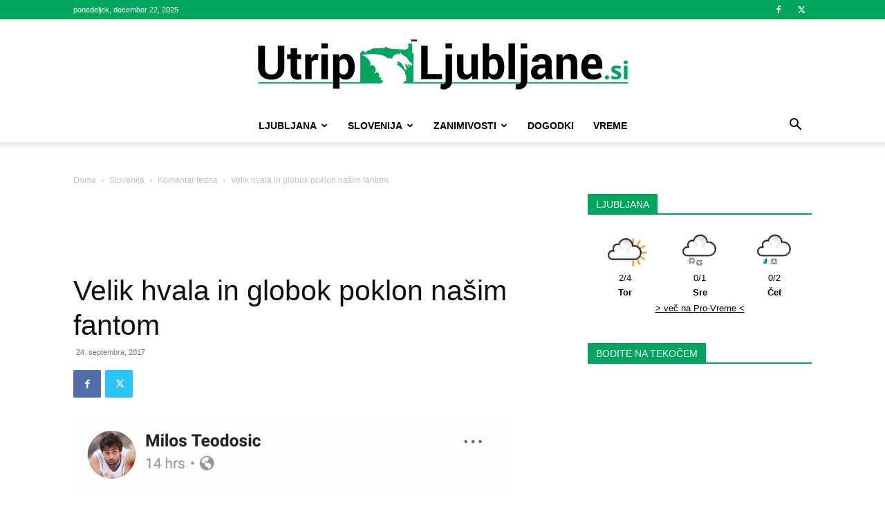

--- FILE ---
content_type: text/html; charset=UTF-8
request_url: https://utrip-ljubljane.si/wp-admin/admin-ajax.php?td_theme_name=Newspaper&v=12.7.1
body_size: -419
content:
{"429":180}

--- FILE ---
content_type: text/plain
request_url: https://www.google-analytics.com/j/collect?v=1&_v=j102&a=2082929896&t=pageview&_s=1&dl=https%3A%2F%2Futrip-ljubljane.si%2Fvelik-hvala-globok-poklon-nasim-fantom%2F&ul=en-us%40posix&dt=Velik%20hvala%20in%20globok%20poklon%20na%C5%A1im%20fantom%20-%20Utrip-Ljubljane&sr=1280x720&vp=1280x720&_u=IEBAAEABAAAAACAAI~&jid=1852137422&gjid=540770149&cid=1969959987.1766372912&tid=UA-89966104-8&_gid=2098036341.1766372912&_r=1&_slc=1&z=1196698231
body_size: -451
content:
2,cG-HG9D2J0K5C